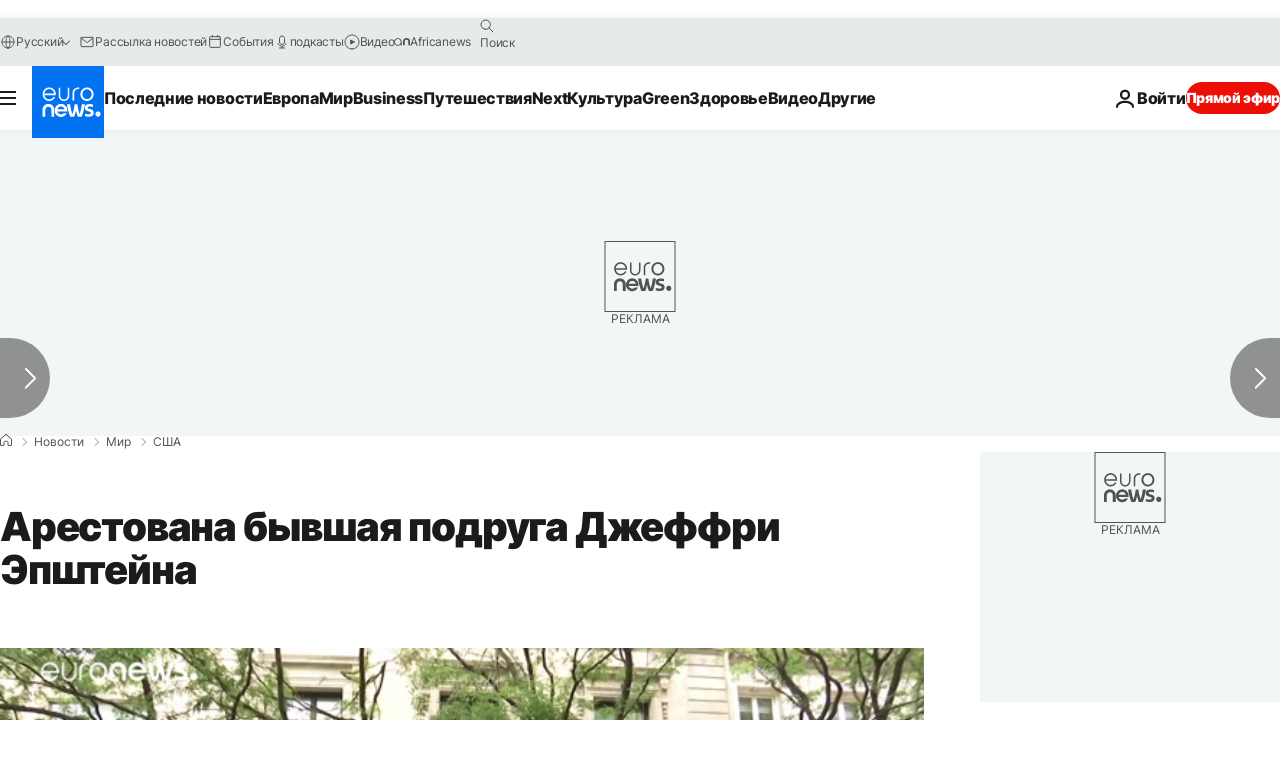

--- FILE ---
content_type: application/javascript
request_url: https://ml314.com/utsync.ashx?pub=&adv=&et=0&eid=84280&ct=js&pi=&fp=&clid=&if=0&ps=&cl=&mlt=&data=&&cp=https%3A%2F%2Fru.euronews.com%2F2020%2F07%2F02%2Fusa-epstein-maxwell-arrested&pv=1768939057690_52eq7yx7n&bl=en-us@posix&cb=5591326&return=&ht=&d=&dc=&si=1768939057690_52eq7yx7n&cid=&s=1280x720&rp=&v=2.8.0.252
body_size: 692
content:
_ml.setFPI('3658445803146969140');_ml.syncCallback({"es":true,"ds":true});_ml.processTag({ url: 'https://dpm.demdex.net/ibs:dpid=22052&dpuuid=3658445803146969140&redir=', type: 'img' });
_ml.processTag({ url: 'https://idsync.rlcdn.com/395886.gif?partner_uid=3658445803146969140', type: 'img' });
_ml.processTag({ url: 'https://match.adsrvr.org/track/cmf/generic?ttd_pid=d0tro1j&ttd_tpi=1', type: 'img' });
_ml.processTag({ url: 'https://ib.adnxs.com/getuid?https://ml314.com/csync.ashx%3Ffp=$UID%26person_id=3658445803146969140%26eid=2', type: 'img' });
